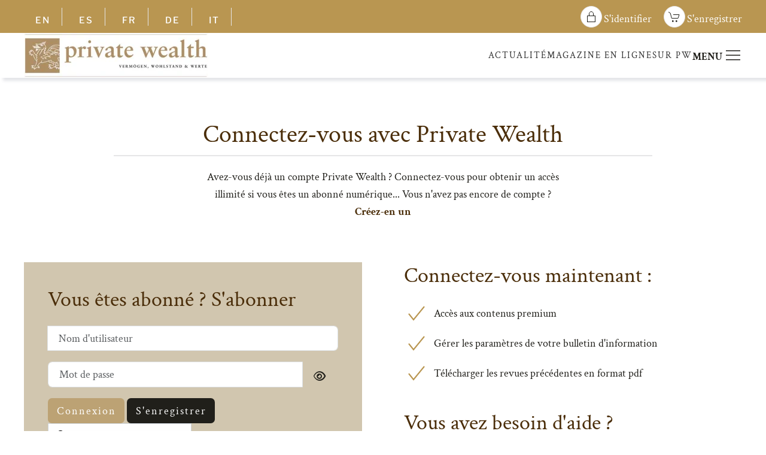

--- FILE ---
content_type: text/html; charset=utf-8
request_url: https://private-wealth.de/fr/s-identifier.html
body_size: 12786
content:
<!DOCTYPE html>
<html lang="fr-fr" dir="ltr">
    <head>
        <meta name="viewport" content="width=device-width, initial-scale=1">
        <link rel="icon" href="/images/favicon-96x96.jpg" sizes="any">
                <link rel="apple-touch-icon" href="/images/favicon-180x180.jpg">
        <meta charset="utf-8">
	<meta name="author" content="Sonia Marin">
	<meta name="generator" content="Joomla! - Open Source Content Management">
	<title>S'identifier - Private Wealth</title>
	<link href="https://private-wealth.de/en/log-in.html" rel="alternate" hreflang="en-GB">
	<link href="https://private-wealth.de/es/acceder.html" rel="alternate" hreflang="es-ES">
	<link href="https://private-wealth.de/fr/s-identifier.html" rel="alternate" hreflang="fr-FR">
	<link href="https://private-wealth.de/de/anmelden.html" rel="alternate" hreflang="de-DE">
	<link href="https://private-wealth.de/it/accedi.html" rel="alternate" hreflang="it-IT">
	<link href="/media/system/css/joomla-fontawesome.min.css?ver=4.4.18" rel="preload" as="style" onload="this.onload=null;this.rel='stylesheet'">
	<link href="/favicon.ico" rel="icon" type="image/vnd.microsoft.icon">
<link href="/media/plg_system_webauthn/css/button.min.css?ca981b" rel="stylesheet">
	<link href="/media/vendor/joomla-custom-elements/css/joomla-alert.min.css?0.2.0" rel="stylesheet">
	<link href="/plugins/system/gdpr/assets/css/cookieconsent.min.css?ca981b" rel="stylesheet">
	<link href="/media/sourcecoast/css/sc_bootstrap5.css" rel="stylesheet">
	<link href="/media/sourcecoast/css/fontawesome/css/font-awesome.min.css" rel="stylesheet">
	<link href="/media/sourcecoast/css/common.css" rel="stylesheet">
	<link href="/media/sourcecoast/themes/sclogin/default.css" rel="stylesheet">
	<link href="/media/mod_languages/css/template.min.css?ca981b" rel="stylesheet">
	<link href="/modules/mod_raxo_allmode_pro/tmpl/raxo-columns/raxo-columns.css" rel="stylesheet">
	<link href="/templates/yootheme/css/theme.25.css?1735586347" rel="stylesheet">
	<link href="/templates/yootheme/css/theme.update.css?4.4.18" rel="stylesheet">
	<style>div.cc-window.cc-floating{max-width:24em}@media(max-width: 639px){div.cc-window.cc-floating:not(.cc-center){max-width: none}}div.cc-window, span.cc-cookie-settings-toggler{font-size:16px}div.cc-revoke{font-size:16px}div.cc-settings-label,span.cc-cookie-settings-toggle{font-size:14px}div.cc-window.cc-banner{padding:1em 1.8em}div.cc-window.cc-floating{padding:2em 1.8em}input.cc-cookie-checkbox+span:before, input.cc-cookie-checkbox+span:after{border-radius:1px}div.cc-center,div.cc-floating,div.cc-checkbox-container,div.gdpr-fancybox-container div.fancybox-content,ul.cc-cookie-category-list li,fieldset.cc-service-list-title legend{border-radius:0px}div.cc-window a.cc-btn,span.cc-cookie-settings-toggle{border-radius:0px}</style>
<script src="/media/vendor/jquery/js/jquery.min.js?3.7.1"></script>
	<script src="/media/legacy/js/jquery-noconflict.min.js?504da4"></script>
	<script type="application/json" class="joomla-script-options new">{"joomla.jtext":{"PLG_SYSTEM_WEBAUTHN_ERR_CANNOT_FIND_USERNAME":"Impossible de trouver le champ nom d'utilisateur dans le module de connexion. Désolé, l'authentification sans mot de passe ne fonctionnera pas sur ce site, à moins que vous n'utilisiez un autre module de connexion.","PLG_SYSTEM_WEBAUTHN_ERR_EMPTY_USERNAME":"Vous devez saisir votre nom d'utilisateur (mais PAS votre mot de passe) avant de cliquer sur le bouton Clé d'accès.","PLG_SYSTEM_WEBAUTHN_ERR_INVALID_USERNAME":"Le nom d'utilisateur spécifié ne correspond pas à un compte utilisateur de ce site ayant activé la connexion sans mot de passe.","ERROR":"Erreur","MESSAGE":"Nous avons bien reçu votre demande et nous vous contacterons dans les plus brefs délais.","NOTICE":"Annonce","WARNING":"Alerte","JCLOSE":"Fermer","JOK":"OK","JOPEN":"Ouvrir"},"system.paths":{"root":"","rootFull":"https://private-wealth.de/","base":"","baseFull":"https://private-wealth.de/"},"csrf.token":"7168327eafc83a2f3d1de7a542abe910"}</script>
	<script src="/media/system/js/core.min.js?2cb912"></script>
	<script src="/media/vendor/webcomponentsjs/js/webcomponents-bundle.min.js?2.8.0" nomodule defer></script>
	<script src="/media/system/js/fields/passwordview.min.js?a335da" defer></script>
	<script src="/plugins/system/gdpr/assets/js/user.js?ca981b" defer></script>
	<script src="/media/system/js/joomla-hidden-mail.min.js?80d9c7" type="module"></script>
	<script src="/media/system/js/messages.min.js?9a4811" type="module"></script>
	<script src="/media/plg_system_webauthn/js/login.min.js?ca981b" defer></script>
	<script src="/plugins/system/gdpr/assets/js/cookieconsent.min.js?ca981b" defer></script>
	<script src="/plugins/system/gdpr/assets/js/init.js?ca981b" defer></script>
	<script src="/templates/yootheme/packages/theme-analytics/app/analytics.min.js?4.4.18" defer></script>
	<script src="/templates/yootheme/vendor/assets/uikit/dist/js/uikit.min.js?4.4.18"></script>
	<script src="/templates/yootheme/vendor/assets/uikit/dist/js/uikit-icons-fuse.min.js?4.4.18"></script>
	<script src="/templates/yootheme/js/theme.js?4.4.18"></script>
	<script>				var COM_GDPR_DELETE_PROFILE = 'Delete profile'; 				var COM_GDPR_EXPORT_CSV_PROFILE = 'Export CSV profile'; 				var COM_GDPR_EXPORT_XLS_PROFILE = 'Export XLS profile'; 				var COM_GDPR_EXPORT_PROFILE_REQUEST = 'Request to export profile data'; 				var COM_GDPR_PRIVACY_POLICY_REQUIRED = 'Required'; 				var COM_GDPR_DELETE_PROFILE_CONFIRMATION = 'Are you sure you want to delete your profile?'; 				var COM_GDPR_PRIVACY_POLICY_ACCEPT = 'I accept'; 				var COM_GDPR_PRIVACY_POLICY_NOACCEPT = 'I don\'t accept'; </script>
	<script>var gdpr_livesite='https://private-wealth.de/';var gdprCurrentOption = 'com_content';var gdprCurrentView = 'article';var gdprCurrentTask = '';var gdprCurrentLayout = '';var gdprCurrentUserId = 0;var gdprDebugMode = 0;var gdprDeleteButton = 1;var gdprExportButton = 1;var gdprPrivacyPolicyCheckbox = 1;var gdprPrivacyPolicyCheckboxLinkText = 'Vous devez accepter notre politique de confidentialité pour pouvoir vous inscrire.';var gdprPrivacyPolicyCheckboxLink = 'politique-de-confidentialite.html';var gdprPrivacyPolicyCheckboxLinkTitle = 'Veuillez accepter notre politique de confidentialité ';var gdprPrivacyPolicyCheckboxOrder = 'right';var gdprRemoveAttributes = 1;var gdprForceSubmitButton = 0;var gdprRemoveSubmitButtonEvents = 0;var gdprPrivacyPolicyContainerTemplate = '<div class=\'control-group\'>{field}</div>';var gdprPrivacyPolicyLabelTemplate = '<div class=\'control-label\' style=\'display:inline-block\'>{label}</div>';var gdprPrivacyPolicyCheckboxTemplate = '<div class=\'controls\' style=\'display:inline-block;margin-left:20px\'>{checkbox}</div>';var gdprPrivacyPolicyControl = 1;var gdprFormSubmissionMethod = 'custom';var gdprFormActionWorkingmode = 'base';var gdprCustomSubmissionMethodSelector = 'input[type=submit],button[type=submit],button[type=button]';var gdprConsentLogsFormfields = 'name,email,subject,message';var gdprConsentRegistryTrackPreviousConsent = 1;var gdprCustomAppendMethod = 1;var gdprCustomAppendMethodSelector = 'input[type=submit],button[type=submit]';var gdprCustomAppendMethodTargetElement = 'parent';var gdprCheckboxControlsClass = 0;var gdprCheckboxControlsClassList = 'required';var gdprPrivacyPolicyCheckboxConsentDate = 0;var gdprUserprofileButtonsWorkingmode = 0;</script>
	<script>var gdprCustomComponentsViewFormCheckboxSelector = 'form#request-magazine,form#2018-09-21,#os_form,#userForm';</script>
	<script>var gdprCustomComponentsViewUserprofileButtonsSelector = '#osm_form';</script>
	<script>var gdprDisallowPrivacyPolicy = 0;var gdprDisallowDeleteProfile = 0;var gdprDisallowExportProfile = 0;</script>
	<script>var gdprCustomFormsTaskCheckbox = ["profile.update"];</script>
	<script type="application/ld+json">{"@context":"https://schema.org","@graph":[{"@type":"Organization","@id":"https://private-wealth.de/#/schema/Organization/base","name":"Private Wealth","url":"https://private-wealth.de/"},{"@type":"WebSite","@id":"https://private-wealth.de/#/schema/WebSite/base","url":"https://private-wealth.de/","name":"Private Wealth","publisher":{"@id":"https://private-wealth.de/#/schema/Organization/base"}},{"@type":"WebPage","@id":"https://private-wealth.de/#/schema/WebPage/base","url":"https://private-wealth.de/fr/s-identifier.html","name":"S'identifier - Private Wealth","isPartOf":{"@id":"https://private-wealth.de/#/schema/WebSite/base"},"about":{"@id":"https://private-wealth.de/#/schema/Organization/base"},"inLanguage":"fr-FR","breadcrumb":{"@id":"https://private-wealth.de/#/schema/BreadcrumbList/476"}},{"@type":"Article","@id":"https://private-wealth.de/#/schema/com_content/article/597","name":"S'identifier","headline":"S'identifier","inLanguage":"fr-FR","author":{"@type":"Person","name":"Sonia Marin"},"dateCreated":"2017-11-02T18:33:21+00:00","isPartOf":{"@id":"https://private-wealth.de/#/schema/WebPage/base"}}]}</script>
	<script>var gdprConfigurationOptions = { complianceType: 'info',
																			  cookieConsentLifetime: 365,
																			  cookieConsentSamesitePolicy: '',
																			  cookieConsentSecure: 0,
																			  disableFirstReload: 0,
																	  		  blockJoomlaSessionCookie: 0,
																			  blockExternalCookiesDomains: 0,
																			  externalAdvancedBlockingModeCustomAttribute: '',
																			  allowedCookies: '',
																			  blockCookieDefine: 0,
																			  autoAcceptOnNextPage: 1,
																			  revokable: 0,
																			  lawByCountry: 1,
																			  checkboxLawByCountry: 0,
																			  blockPrivacyPolicy: 0,
																			  cacheGeolocationCountry: 1,
																			  countryAcceptReloadTimeout: 1000,
																			  usaCCPARegions: null,
																			  countryEnableReload: 1,
																			  customHasLawCountries: [""],
																			  dismissOnScroll: 0,
																			  dismissOnTimeout: 0,
																			  containerSelector: 'body',
																			  hideOnMobileDevices: 0,
																			  autoFloatingOnMobile: 0,
																			  autoFloatingOnMobileThreshold: 1024,
																			  autoRedirectOnDecline: 0,
																			  autoRedirectOnDeclineLink: '',
																			  showReloadMsg: 0,
																			  showReloadMsgText: 'Applying preferences and reloading the page...',
																			  defaultClosedToolbar: 0,
																			  toolbarLayout: 'basic-close',
																			  toolbarTheme: 'edgeless',
																			  toolbarButtonsTheme: 'decline_first',
																			  revocableToolbarTheme: 'basic',
																			  toolbarPosition: 'bottom-left',
																			  toolbarCenterTheme: 'compact',
																			  revokePosition: 'revoke-top',
																			  toolbarPositionmentType: 1,
																			  positionCenterSimpleBackdrop: 0,
																			  positionCenterBlurEffect: 1,
																			  preventPageScrolling: 0,
																			  popupEffect: 'fade',
																			  popupBackground: '#b99651',
																			  popupText: '#ffffff',
																			  popupLink: '#ffffff',
																			  buttonBackground: '#ffffff',
																			  buttonBorder: '#ffffff',
																			  buttonText: '#000000',
																			  highlightOpacity: '100',
																			  highlightBackground: '#333333',
																			  highlightBorder: '#ffffff',
																			  highlightText: '#ffffff',
																			  highlightDismissBackground: '#333333',
																		  	  highlightDismissBorder: '#ffffff',
																		 	  highlightDismissText: '#ffffff',
																			  autocenterRevokableButton: 0,
																			  hideRevokableButton: 0,
																			  hideRevokableButtonOnscroll: 0,
																			  customRevokableButton: 0,
																			  customRevokableButtonAction: 0,
																			  headerText: 'Cookies utilisés sur le site !',
																			  messageText: 'Ce site Web utilise des cookies pour s\'assurer que vous obtenez la meilleure expérience possible sur notre site Web.',
																			  denyMessageEnabled: 0, 
																			  denyMessage: 'Vous avez refusé les cookies pour assurer la meilleure expérience possible sur ce site, vous consentez à l\'utilisation de cookies.',
																			  placeholderBlockedResources: 0, 
																			  placeholderBlockedResourcesAction: '',
																	  		  placeholderBlockedResourcesText: 'You must accept cookies and reload the page to view this content',
																			  placeholderIndividualBlockedResourcesText: 'You must accept cookies from {domain} and reload the page to view this content',
																			  placeholderIndividualBlockedResourcesAction: 0,
																			  placeholderOnpageUnlock: 0,
																			  scriptsOnpageUnlock: 0,
																			  autoDetectYoutubePoster: 0,
																			  autoDetectYoutubePosterApikey: 'AIzaSyAV_WIyYrUkFV1H8OKFYG8wIK8wVH9c82U',
																			  dismissText: 'ok!',
																			  allowText: 'Autoriser les cookies',
																			  denyText: 'Rejeter',
																			  cookiePolicyLinkText: 'Politique sur les cookies',
																			  cookiePolicyLink: 'politique-sur-les-cookies.html',
																			  cookiePolicyRevocableTabText: 'Politique sur les cookies',
																			  privacyPolicyLinkText: 'Vous devez accepter notre politique de confidentialité pour pouvoir vous inscrire.',
																			  privacyPolicyLink: 'politique-de-confidentialite.html',
																			  googleCMPTemplate: 0,
																			  enableGdprBulkConsent: 0,
																			  enableCustomScriptExecGeneric: 0,
																			  customScriptExecGeneric: '',
																			  categoriesCheckboxTemplate: 'cc-checkboxes-light',
																			  toggleCookieSettings: 0,
																			  toggleCookieSettingsLinkedView: 0,
																			  toggleCookieSettingsButtonsArea: 0,
 																			  toggleCookieSettingsLinkedViewSefLink: '/fr/component/gdpr/',
																	  		  toggleCookieSettingsText: '<span class="cc-cookie-settings-toggle">Settings <span class="cc-cookie-settings-toggler">&#x25EE</span></span>',
																			  toggleCookieSettingsButtonBackground: '#333333',
																			  toggleCookieSettingsButtonBorder: '#ffffff',
																			  toggleCookieSettingsButtonText: '#ffffff',
																			  showLinks: 1,
																			  blankLinks: '_blank',
																			  autoOpenPrivacyPolicy: 0,
																			  openAlwaysDeclined: 0,
																			  cookieSettingsLabel: 'Cookie settings:',
															  				  cookieSettingsDesc: 'Choose which kind of cookies you want to disable by clicking on the checkboxes. Click on a category name for more informations about used cookies.',
																			  cookieCategory1Enable: 0,
																			  cookieCategory1Name: 'Necessary',
																			  cookieCategory1Locked: 0,
																			  cookieCategory2Enable: 0,
																			  cookieCategory2Name: 'Preferences',
																			  cookieCategory2Locked: 0,
																			  cookieCategory3Enable: 0,
																			  cookieCategory3Name: 'Statistics',
																			  cookieCategory3Locked: 0,
																			  cookieCategory4Enable: 0,
																			  cookieCategory4Name: 'Marketing',
																			  cookieCategory4Locked: 0,
																			  cookieCategoriesDescriptions: {},
																			  alwaysReloadAfterCategoriesChange: 0,
																			  preserveLockedCategories: 0,
																			  declineButtonBehavior: 'hard',
																			  blockCheckedCategoriesByDefault: 0,
																			  reloadOnfirstDeclineall: 0,
																			  trackExistingCheckboxSelectors: '',
															  		  		  trackExistingCheckboxConsentLogsFormfields: 'name,email,subject,message',
																			  allowallShowbutton: 0,
																			  allowallText: 'Allow all cookies',
																			  allowallButtonBackground: '#ffffff',
																			  allowallButtonBorder: '#ffffff',
																			  allowallButtonText: '#000000',
																			  allowallButtonTimingAjax: 'fast',
																			  includeAcceptButton: 0,
																			  includeDenyButton: 0,
																			  trackConsentDate: 0,
																			  execCustomScriptsOnce: 1,
																			  optoutIndividualResources: 0,
																			  blockIndividualResourcesServerside: 0,
																			  disableSwitchersOptoutCategory: 0,
																			  autoAcceptCategories: 0,
																			  allowallIndividualResources: 1,
																			  blockLocalStorage: 0,
																			  blockSessionStorage: 0,
																			  externalAdvancedBlockingModeTags: 'iframe,script,img,source,link',
																			  enableCustomScriptExecCategory1: 0,
																			  customScriptExecCategory1: '',
																			  enableCustomScriptExecCategory2: 0,
																			  customScriptExecCategory2: '',
																			  enableCustomScriptExecCategory3: 0,
																			  customScriptExecCategory3: '',
																			  enableCustomScriptExecCategory4: 0,
																			  customScriptExecCategory4: '',
																			  enableCustomDeclineScriptExecCategory1: 0,
																			  customScriptDeclineExecCategory1: '',
																			  enableCustomDeclineScriptExecCategory2: 0,
																			  customScriptDeclineExecCategory2: '',
																			  enableCustomDeclineScriptExecCategory3: 0,
																			  customScriptDeclineExecCategory3: '',
																			  enableCustomDeclineScriptExecCategory4: 0,
																			  customScriptDeclineExecCategory4: '',
																			  enableCMPPreferences: 0,																			  
																			  enableCMPStatistics: 0,
																			  enableCMPAds: 0,
																			  debugMode: 0
																		};var gdpr_ajax_livesite='https://private-wealth.de/';var gdpr_enable_log_cookie_consent=1;</script>
	<script>if (typeof jfbcJQuery == "undefined") jfbcJQuery = jQuery;</script>
	<link href="https://private-wealth.de/de/anmelden.html" rel="alternate" hreflang="x-default">
	<link rel="canonical" href="https://private-wealth.de/fr/s-identifier.html" />
	<script>window.yootheme ||= {}; var $theme = yootheme.theme = {"i18n":{"close":{"label":"Close"},"totop":{"label":"Back to top"},"marker":{"label":"Open"},"navbarToggleIcon":{"label":"Open menu"},"paginationPrevious":{"label":"Previous page"},"paginationNext":{"label":"Next page"},"searchIcon":{"toggle":"Open Search","submit":"Submit Search"},"slider":{"next":"Next slide","previous":"Previous slide","slideX":"Slide %s","slideLabel":"%s of %s"},"slideshow":{"next":"Next slide","previous":"Previous slide","slideX":"Slide %s","slideLabel":"%s of %s"},"lightboxPanel":{"next":"Next slide","previous":"Previous slide","slideLabel":"%s of %s","close":"Close"}},"google_analytics":"UA-120447855-1","google_analytics_anonymize":""};</script>

    </head>
    <body class="">

        <div class="uk-hidden-visually uk-notification uk-notification-top-left uk-width-auto">
            <div class="uk-notification-message">
                <a href="#tm-main">Accéder au contenu principal</a>
            </div>
        </div>

        
        
        <div class="tm-page">

                        


<header class="tm-header-mobile uk-hidden@m">


    
        <div class="uk-navbar-container">

            <div class="uk-container uk-container-expand">
                <nav class="uk-navbar" uk-navbar="{&quot;align&quot;:&quot;center&quot;,&quot;container&quot;:&quot;.tm-header-mobile&quot;,&quot;boundary&quot;:&quot;.tm-header-mobile .uk-navbar-container&quot;,&quot;target-y&quot;:&quot;.tm-header-mobile .uk-navbar-container&quot;,&quot;dropbar&quot;:true,&quot;dropbar-anchor&quot;:&quot;.tm-header-mobile .uk-navbar-container&quot;,&quot;dropbar-transparent-mode&quot;:&quot;remove&quot;}">

                    
                                        <div class="uk-navbar-center">

                                                    <a href="https://private-wealth.de/fr/" aria-label="Retour Accueil" class="uk-logo uk-navbar-item">
    <picture>
<source type="image/webp" srcset="/templates/yootheme/cache/fd/latest-logo-pw-fd8fd946.webp 250w, /templates/yootheme/cache/0f/latest-logo-pw-0f9ea43a.webp 500w" sizes="(min-width: 250px) 250px">
<img alt loading="eager" src="/templates/yootheme/cache/a3/latest-logo-pw-a3ba1e83.jpeg" width="250" height="61">
</picture></a>
                        
                        
                    </div>
                    
                                        <div class="uk-navbar-right">

                        
                        <a uk-toggle href="#tm-dialog-mobile" class="uk-navbar-toggle">

        
        <div uk-navbar-toggle-icon></div>

        
    </a>

                    </div>
                    
                </nav>
            </div>

        </div>

    



        <div id="tm-dialog-mobile" uk-offcanvas="container: true; overlay: true" mode="reveal" flip>
        <div class="uk-offcanvas-bar uk-flex uk-flex-column">

                        <button class="uk-offcanvas-close uk-close-large" type="button" uk-close uk-toggle="cls: uk-close-large; mode: media; media: @s"></button>
            
                        <div class="uk-margin-auto-bottom">
                
<div class="uk-grid uk-child-width-1-1" uk-grid>    <div>
<div class="uk-panel lang-switch" id="module-435">

    
    
<div class="uk-panel mod-languages">

    
    
        <ul class="uk-subnav">
                                            <li >
                    <a style="display: flex !important;" href="/en/log-in.html">
                                                    EN                                            </a>
                </li>
                                                            <li >
                    <a style="display: flex !important;" href="/es/acceder.html">
                                                    ES                                            </a>
                </li>
                                                            <li class="uk-active">
                    <a style="display: flex !important;" href="https://private-wealth.de/fr/s-identifier.html">
                                                    FR                                            </a>
                </li>
                                                            <li >
                    <a style="display: flex !important;" href="/de/anmelden.html">
                                                    DE                                            </a>
                </li>
                                                            <li >
                    <a style="display: flex !important;" href="/it/accedi.html">
                                                    IT                                            </a>
                </li>
                                    </ul>

    
    
</div>

</div>
</div>    <div>
<div class="uk-panel" id="module-615">

    
    
<div class="uk-margin-remove-last-child custom" ><p></p><!-- START: ConditionalContent -->
<ul class="uk-list">
<li style="margin-top: 5px;"><span uk-icon="sign-in"></span>&nbsp;&nbsp;<a href="/fr/s-identifier.html" style="font-size: 100%; vertical-align: middle;">S'identifier</a></li>
<li style="margin-top: 5px;"><span uk-icon="cart"></span>&nbsp;&nbsp;<a href="/fr/s-enregistrer.html" style="font-size: 100%; vertical-align: middle;">S'enregistrer</a></li>
</ul>
<!-- END: ConditionalContent --><p> </p><!-- START: ConditionalContent --><!-- END: ConditionalContent --><p></p>
<h4 class="el-title uk-heading-divider uk-text-primary">Actualité</h4>
<ul class="uk-list">
<li style="margin-top: 5px;"><span uk-icon="bookmark"></span>&nbsp;&nbsp;<a href="/fr/actualite/nouvelles-de-la-redaction.html" style="font-size: 100%; vertical-align: middle;">Nouvelles de la rédaction</a></li>
<li style="margin-top: 5px;"><span uk-icon="bookmark"></span>&nbsp;&nbsp;<a href="/fr/actualite/nouvelles-du-ronde-de-lerbach.html" style="font-size: 100%; vertical-align: middle;">Nouvelles du Ronde de Lerbach</a></li>
<li style="margin-top: 5px;"><span uk-icon="bookmark"></span>&nbsp;&nbsp;<a href="/fr/actualite/precieux-a-partir-du-reseau.html" style="font-size: 100%; vertical-align: middle;">Précieux à partir du réseau</a></li>
</ul>
<h4 class="el-title uk-heading-divider uk-text-primary">Magazine en ligne</h4>
<ul class="uk-list">
<li style="margin-top: 5px;"><span uk-icon="bookmark"></span>&nbsp;&nbsp;<a href="/fr/magazine-en-ligne/editoriaux.html" style="font-size: 100%; vertical-align: middle;">Éditoriaux</a></li>
<li style="margin-top: 5px;"><span uk-icon="bookmark"></span>&nbsp;&nbsp;<a href="/fr/magazine-en-ligne/opinionleader.html" style="font-size: 100%; vertical-align: middle;">Opinionleader</a></li>
<li style="margin-top: 5px;"><span uk-icon="bookmark"></span>&nbsp;&nbsp;<a href="/fr/magazine-en-ligne/comment-le-gagner.html" style="font-size: 100%; vertical-align: middle;">Comment le gagner</a></li>
<li style="margin-top: 5px;"><span uk-icon="bookmark"></span>&nbsp;&nbsp;<a href="/fr/magazine-en-ligne/comment-l-investir.html" style="font-size: 100%; vertical-align: middle;">Comment l'investir</a></li>
<li style="margin-top: 5px;"><span uk-icon="bookmark"></span>&nbsp;&nbsp;<a href="/fr/magazine-en-ligne/comment-le-vivre.html" style="font-size: 100%; vertical-align: middle;">Comment le vivre</a></li>
<li style="margin-top: 5px;"><span uk-icon="bookmark"></span>&nbsp;&nbsp;<a href="/fr/magazine-en-ligne/une-lettre-de.html" style="font-size: 100%; vertical-align: middle;">Une lettre de</a></li>
<li style="margin-top: 5px;"><span uk-icon="bookmark"></span>&nbsp;&nbsp;<a href="/fr/magazine-en-ligne/legendes.html" style="font-size: 100%; vertical-align: middle;">Légendes</a></li>
</ul>
<hr />
<p><span uk-icon="history"></span>&nbsp;&nbsp;<a href="/fr/fr-archive.html" style="font-size: 100%; vertical-align: middle;">Archive</a></p>
<hr />
<h4 class="el-title uk-heading-divider uk-text-primary">Private Wealth</h4>
<ul class="uk-list">
<li style="margin-top: 5px;"><span uk-icon="microphone"></span>&nbsp;&nbsp;<a href="/fr/private-wealth/le-magazine.html" style="font-size: 100%; vertical-align: middle;">Le magazine</a></li>
<li style="margin-top: 5px;"><span uk-icon="info"></span>&nbsp;&nbsp;<a href="/fr/private-wealth/mentions-legales.html" style="font-size: 100%; vertical-align: middle;">Mentions légales</a></li>
<li style="margin-top: 5px;"><span uk-icon="list"></span>&nbsp;&nbsp;<a href="/fr/component/jmap/?view=sitemap&amp;Itemid=663" style="font-size: 100%; vertical-align: middle;">Sitemap</a></li>
<li style="margin-top: 5px;"><span uk-icon="cog"></span>&nbsp;&nbsp;<a href="/fr/politique-de-confidentialite.html" style="font-size: 100%; vertical-align: middle;">Politique de confidentialité</a></li>
<li style="margin-top: 5px;"><span uk-icon="cog"></span>&nbsp;&nbsp;<a href="/fr/politique-sur-les-cookies.html" style="font-size: 100%; vertical-align: middle;">Politique sur les cookies</a></li>
</ul>
<hr />
<p><a href="https://www.linkedin.com/company/privatewealthde/" class="uk-icon-button uk-margin-small-right" uk-icon="linkedin"></a> <a href="https://www.facebook.com/privatewealthde" class="uk-icon-button uk-margin-small-right" uk-icon="facebook"></a> <a href="https://twitter.com/privatewealthde" class="uk-icon-button" uk-icon="twitter"></a></p></div>

</div>
</div></div>
            </div>
            
            
        </div>
    </div>
    
    
    

</header>


<div class="tm-toolbar tm-toolbar-default uk-visible@m">
    <div class="uk-container uk-flex uk-flex-middle uk-container-xlarge">

                <div>
            <div class="uk-grid-medium uk-child-width-auto uk-flex-middle" uk-grid="margin: uk-margin-small-top">

                                <div>
<div class="uk-panel lang-switch" id="module-467">

    
    
<div class="uk-panel mod-languages">

    
    
        <ul class="uk-subnav">
                                            <li >
                    <a style="display: flex !important;" href="/en/log-in.html">
                                                    EN                                            </a>
                </li>
                                                            <li >
                    <a style="display: flex !important;" href="/es/acceder.html">
                                                    ES                                            </a>
                </li>
                                                            <li class="uk-active">
                    <a style="display: flex !important;" href="https://private-wealth.de/fr/s-identifier.html">
                                                    FR                                            </a>
                </li>
                                                            <li >
                    <a style="display: flex !important;" href="/de/anmelden.html">
                                                    DE                                            </a>
                </li>
                                                            <li >
                    <a style="display: flex !important;" href="/it/accedi.html">
                                                    IT                                            </a>
                </li>
                                    </ul>

    
    
</div>

</div>
</div>
                
                
            </div>
        </div>
        
                <div class="uk-margin-auto-left">
            <div class="uk-grid-medium uk-child-width-auto uk-flex-middle" uk-grid="margin: uk-margin-small-top">
                <div>
<div class="uk-panel" id="module-577">

    
    
<div class="uk-margin-remove-last-child custom" ><!-- START: ConditionalContent --> <p><a class="uk-icon-button" href="/fr/s-identifier.html" uk-icon="lock"></a> <a style="font-size: 120%; vertical-align: bottom; margin-right: 20px; color: #ffffff;" href="/fr/s-identifier.html">S'identifier</a><a class="uk-icon-button" href="/fr/s-enregistrer.html" uk-icon="cart"></a> <a style="font-size: 120%; vertical-align: bottom; color: #ffffff;" href="/fr/s-enregistrer.html">S'enregistrer</a> </p><!-- END: ConditionalContent --> <!-- START: ConditionalContent --><!-- END: ConditionalContent --></div>

</div>
</div>
            </div>
        </div>
        
    </div>
</div>

<header class="tm-header uk-visible@m">



    
        <div class="uk-navbar-container">

            <div class="uk-container uk-container-xlarge">
                <nav class="uk-navbar" uk-navbar="{&quot;align&quot;:&quot;center&quot;,&quot;container&quot;:&quot;.tm-header&quot;,&quot;boundary&quot;:&quot;.tm-header .uk-navbar-container&quot;,&quot;target-y&quot;:&quot;.tm-header .uk-navbar-container&quot;,&quot;dropbar&quot;:true,&quot;dropbar-anchor&quot;:&quot;.tm-header .uk-navbar-container&quot;,&quot;dropbar-transparent-mode&quot;:&quot;remove&quot;}">

                                        <div class="uk-navbar-left">

                                                    <a href="https://private-wealth.de/fr/" aria-label="Retour Accueil" class="uk-logo uk-navbar-item">
    <picture>
<source type="image/webp" srcset="/templates/yootheme/cache/a5/latest-logo-pw-a5ff1699.webp 308w, /templates/yootheme/cache/94/latest-logo-pw-9476f08b.webp 570w, /templates/yootheme/cache/13/latest-logo-pw-13d03bc8.webp 571w" sizes="(min-width: 308px) 308px">
<img alt loading="eager" src="/templates/yootheme/cache/ed/latest-logo-pw-ed473a76.jpeg" width="308" height="75">
</picture></a>
                        
                        
                        
                    </div>
                    
                    
                                        <div class="uk-navbar-right">

                                                    
<ul class="uk-navbar-nav" id="module-680">
    
	<li class="item-1599 uk-parent"><a href="/fr/actualite.html">Actualité</a>
	<div class="uk-drop uk-navbar-dropdown" style="width: 1000px;"><div class="uk-grid tm-grid-expand uk-grid-margin" uk-grid>
<div class="uk-width-1-3@m">
    
        
            
            
            
                
                    
<div>
    
    
        
        <ul class="uk-margin-remove-bottom uk-nav uk-nav-default">                                <li class="el-item ">
<a class="el-content uk-disabled">
    
        
                    ACTUALITÉ        
    
</a></li>
                            </ul>
        
    
    
</div>
<div>
    
    
        
        <ul class="uk-margin-remove-bottom uk-nav uk-nav-default">                                <li class="el-item ">
<a class="el-link" href="/fr/actualite/nouvelles-de-la-redaction.html">
    
        
                    Nouvelles de la rédaction        
    
</a></li>
                            </ul>
        
    
    
</div>
<div>
    
    
        
        <ul class="uk-margin-remove-bottom uk-nav uk-nav-default">                                <li class="el-item ">
<a class="el-link" href="/fr/actualite/nouvelles-du-ronde-de-lerbach.html">
    
        
                    Nouvelles du Ronde de Lerbach        
    
</a></li>
                            </ul>
        
    
    
</div>
<div>
    
    
        
        <ul class="uk-margin-remove-bottom uk-nav uk-nav-default">                                <li class="el-item ">
<a class="el-link" href="/fr/actualite/precieux-a-partir-du-reseau.html">
    
        
                    Précieux à partir du réseau        
    
</a></li>
                            </ul>
        
    
    
</div>
<div class="uk-panel">
    
    
<div class="uk-margin-remove-last-child custom" ><p style="margin-top: 15px;"><a href="/fr/s-enregistrer.html"><img src="/images/custom-images/subscribe-menu-FR.png" alt="subscribe menu 1" width="301" height="201" /></a></p></div>

</div>
                
            
        
    
</div>
<div class="uk-width-2-3@m">
    
        
            
            
            
                
                    
<div class="uk-panel">
    
    
<div id="raxo-module-id595" class="raxo-allmode-pro raxo-columns">




<div class="raxo-container">

	

		<div class="raxo-normal">

				<article class="raxo-item-nor raxo-category-id69"><div class="raxo-wrap">

						<h4 class="raxo-title"><a href="/fr/actualite-category/nouvelles-de-la-redaction-category/3288-guerres-crises-et-signaux-positifs-pour-lindicateur-boursier.html">Guerres, crises et signaux&hellip;</a>

				
			</h4>
			
						<div class="raxo-info">

				
								<span class="raxo-category"><a href="/fr/actualite-category/nouvelles-de-la-redaction-category.html">Nouvelles de la rédaction</a></span>
				
				
				
				
			</div>
			
						<div class="raxo-content">

								<div class="raxo-image"><a href="/fr/actualite-category/nouvelles-de-la-redaction-category/3288-guerres-crises-et-signaux-positifs-pour-lindicateur-boursier.html"><img src="/images/thumbnails/raxo/ramp/tb-w300-h200-crop-int-aa14aaf60920d81bbe5ec2c77a1bfee0.jpg" width="300" height="200" alt="2506 Chart Konjunktururh" title="Guerres, crises et signaux positifs pour l'indicateur boursier." /></a></div>
				
								<div class="raxo-text">
					L'industrie allemande a digéré le choc douanier.&hellip;
					
				</div>
				
			</div>
			

		</div></article>
				<article class="raxo-item-nor raxo-category-id69"><div class="raxo-wrap">

						<h4 class="raxo-title"><a href="/fr/actualite-category/nouvelles-de-la-redaction-category/3281-trop-cest-trop.html">Trop, c'est trop.</a>

				
			</h4>
			
						<div class="raxo-info">

				
								<span class="raxo-category"><a href="/fr/actualite-category/nouvelles-de-la-redaction-category.html">Nouvelles de la rédaction</a></span>
				
				
				
				
			</div>
			
						<div class="raxo-content">

								<div class="raxo-image"><a href="/fr/actualite-category/nouvelles-de-la-redaction-category/3281-trop-cest-trop.html"><img src="/images/thumbnails/raxo/ramp/tb-w300-h200-crop-int-5ab48ebeee6d0eac2c83ef671b8bd90d.jpg" width="300" height="200" alt="Default Image" title="Trop, c'est trop." /></a></div>
				
								<div class="raxo-text">
					Lundi, le sismographe du marché des capitaux&hellip;
					
				</div>
				
			</div>
			

		</div></article>
		
		<!-- Fix flexbox alignment for max 6 columns -->
		<article></article><article></article><article></article><article></article><article></article>

	</div>
	
</div>


</div>
</div>
                
            
        
    
</div></div></div></li>
	<li class="item-1606 uk-parent"><a href="/fr/magazine-en-ligne.html">magazine en ligne</a>
	<div class="uk-drop uk-navbar-dropdown" style="width: 1000px;"><div class="uk-grid tm-grid-expand uk-grid-margin" uk-grid>
<div class="uk-width-1-3@m">
    
        
            
            
            
                
                    
<div>
    
    
        
        <ul class="uk-margin-remove-bottom uk-nav uk-nav-default">                                <li class="el-item ">
<a class="el-content uk-disabled">
    
        
                    MAGAZINE EN LIGNE        
    
</a></li>
                            </ul>
        
    
    
</div>
<div>
    
    
        
        <ul class="uk-margin-remove-bottom uk-nav uk-nav-default">                                <li class="el-item ">
<a class="el-link" href="/fr/magazine-en-ligne/editoriaux.html">
    
        
                    Éditoriaux        
    
</a></li>
                            </ul>
        
    
    
</div>
<div>
    
    
        
        <ul class="uk-margin-remove-bottom uk-nav uk-nav-default">                                <li class="el-item ">
<a class="el-link" href="/fr/magazine-en-ligne/opinionleader.html">
    
        
                    opinionleader        
    
</a></li>
                            </ul>
        
    
    
</div>
<div>
    
    
        
        <ul class="uk-margin-remove-bottom uk-nav uk-nav-default">                                <li class="el-item ">
<a class="el-link" href="/fr/magazine-en-ligne/comment-le-gagner.html">
    
        
                    Comment le gagner        
    
</a></li>
                            </ul>
        
    
    
</div>
<div>
    
    
        
        <ul class="uk-margin-remove-bottom uk-nav uk-nav-default">                                <li class="el-item ">
<a class="el-link" href="/fr/magazine-en-ligne/comment-l-investir.html">
    
        
                    Comment l'investir        
    
</a></li>
                            </ul>
        
    
    
</div>
<div>
    
    
        
        <ul class="uk-margin-remove-bottom uk-nav uk-nav-default">                                <li class="el-item ">
<a class="el-link" href="/fr/magazine-en-ligne/comment-le-vivre.html">
    
        
                    Comment le vivre        
    
</a></li>
                            </ul>
        
    
    
</div>
<div>
    
    
        
        <ul class="uk-margin-remove-bottom uk-nav uk-nav-default">                                <li class="el-item ">
<a class="el-link" href="/fr/magazine-en-ligne/une-lettre-de.html">
    
        
                    Une lettre de        
    
</a></li>
                            </ul>
        
    
    
</div>
<div>
    
    
        
        <ul class="uk-margin-remove-bottom uk-nav uk-nav-default">                                <li class="el-item ">
<a class="el-link" href="/fr/magazine-en-ligne/legendes.html">
    
        
                    Légendes        
    
</a></li>
                            </ul>
        
    
    
</div>
                
            
        
    
</div>
<div class="uk-width-2-3@m">
    
        
            
            
            
                
                    
<div class="uk-panel">
    
    
<div id="raxo-module-id596" class="raxo-allmode-pro raxo-columns">




<div class="raxo-container">

	

		<div class="raxo-normal">

				<article class="raxo-item-nor raxo-category-id64"><div class="raxo-wrap">

						<h4 class="raxo-title"><a href="/fr/magazine-en-ligne-category/comment-l-investir-category/2794-tendances-monetaires-2022-ca-va-chauffer.html">Tendances monétaires 2022 - ça va&hellip;</a>

				
			</h4>
			
						<div class="raxo-info">

				
								<span class="raxo-category"><a href="/fr/magazine-en-ligne-category/comment-l-investir-category.html">Comment l'investir</a></span>
				
				
				
				
			</div>
			
						<div class="raxo-content">

								<div class="raxo-image"><a href="/fr/magazine-en-ligne-category/comment-l-investir-category/2794-tendances-monetaires-2022-ca-va-chauffer.html"><img src="/images/thumbnails/raxo/ramp/tb-w300-h200-crop-int-6039539bc1b252e13cb34c17279c52b8.jpg" width="300" height="200" alt="leru 462 011021" title="Tendances monétaires 2022 - ça va chauffer." /></a></div>
				
								<div class="raxo-text">
					La table ronde de Lerbach. Une fois par an, des&hellip;
					
				</div>
				
			</div>
			

		</div></article>
				<article class="raxo-item-nor raxo-category-id64"><div class="raxo-wrap">

						<h4 class="raxo-title"><a href="/fr/magazine-en-ligne-category/comment-l-investir-category/2766-des-investissements-de-credit-lucratifs.html">Des investissements de crédit&hellip;</a>

				
			</h4>
			
						<div class="raxo-info">

				
								<span class="raxo-category"><a href="/fr/magazine-en-ligne-category/comment-l-investir-category.html">Comment l'investir</a></span>
				
				
				
				
			</div>
			
						<div class="raxo-content">

								<div class="raxo-image"><a href="/fr/magazine-en-ligne-category/comment-l-investir-category/2766-des-investissements-de-credit-lucratifs.html"><img src="/images/thumbnails/raxo/ramp/tb-w300-h200-crop-int-f151c0a61a49c9d7ad093713fcc5393d.jpg" width="300" height="200" alt="Adv Schroders shutterstock 1746189605" title="Des investissements de crédit lucratifs." /></a></div>
				
								<div class="raxo-text">
					Prêts immobiliers privés. Les banques se retirent&hellip;
					
				</div>
				
			</div>
			

		</div></article>
		
		<!-- Fix flexbox alignment for max 6 columns -->
		<article></article><article></article><article></article><article></article><article></article>

	</div>
	
</div>


</div>
</div>
                
            
        
    
</div></div></div></li>
	<li class="item-1617 uk-parent"><a role="button">SUR PW</a>
	<div class="uk-drop uk-navbar-dropdown" mode="hover" pos="bottom-center" style="width: 600px;"><div class="uk-grid tm-grid-expand uk-grid-margin" uk-grid>
<div class="uk-width-1-2@m">
    
        
            
            
            
                
                    
<div>
    
    
        
        <ul class="uk-margin-remove-bottom uk-nav uk-nav-default">                                <li class="el-item ">
<a class="el-content uk-disabled">
    
        
                    SUR PRIVATE WEALTH        
    
</a></li>
                            </ul>
        
    
    
</div>
<div>
    
    
        
        <ul class="uk-margin-remove-bottom uk-nav uk-nav-default">                                <li class="el-item ">
<a class="el-link" href="/fr/private-wealth/le-magazine.html">
    
        
                    Le Magazine        
    
</a></li>
                            </ul>
        
    
    
</div>
<div>
    
    
        
        <ul class="uk-margin-remove-bottom uk-nav uk-nav-default">                                <li class="el-item ">
<a class="el-link" href="/fr/private-wealth/mentions-legales.html">
    
        
                    Mentions légales        
    
</a></li>
                            </ul>
        
    
    
</div>
                
            
        
    
</div>
<div class="uk-width-1-2@m">
    
        
            
            
            
                
                    
<div class="uk-panel">
    
    
<div class="uk-margin-remove-last-child custom" ><div style="text-align: center;">
<p><a href="/fr/private-wealth/le-magazine.html"><img src="/images/custom-images/block-magazine-FR.png" alt="Das magazin" width="225" height="341" /></a></p>
</div></div>

</div>
                
            
        
    
</div></div></div></li></ul>

<div class="uk-navbar-item uk-visible@m" id="module-573">

    
    
<div class="uk-margin-remove-last-child custom" ><p style="margin: 0 0 0 0;"><span style="cursor: pointer;" uk-toggle="target: #offcanvas-push"> <span style="vertical-align: bottom; font-size: 110%; font-weight: bold;">MENU</span> <span uk-icon="icon: menu; ratio: 1.5"></span></span></p>
<div id="offcanvas-push" uk-offcanvas="mode: push; overlay: true">
<div class="uk-offcanvas-bar"><button type="button" class="uk-offcanvas-close" uk-close></button>
<p><div class="moduletable lang-switch">
        
<div class="uk-panel mod-languages">

    
    
        <ul class="uk-subnav">
                                            <li >
                    <a style="display: flex !important;" href="/en/log-in.html">
                                                    EN                                            </a>
                </li>
                                                            <li >
                    <a style="display: flex !important;" href="/es/acceder.html">
                                                    ES                                            </a>
                </li>
                                                            <li class="uk-active">
                    <a style="display: flex !important;" href="https://private-wealth.de/fr/s-identifier.html">
                                                    FR                                            </a>
                </li>
                                                            <li >
                    <a style="display: flex !important;" href="/de/anmelden.html">
                                                    DE                                            </a>
                </li>
                                                            <li >
                    <a style="display: flex !important;" href="/it/accedi.html">
                                                    IT                                            </a>
                </li>
                                    </ul>

    
    
</div>
</div>
</p>
<!-- START: ConditionalContent -->
<ul class="uk-list">
<li style="margin-top: 5px;"><span uk-icon="sign-in"></span>&nbsp;&nbsp;<a href="/fr/s-identifier.html" style="font-size: 120%; vertical-align: middle;">S'identifier</a></li>
<li style="margin-top: 5px;"><span uk-icon="cart"></span>&nbsp;&nbsp;<a href="/fr/s-enregistrer.html" style="font-size: 120%; vertical-align: middle;">S'enregistrer</a></li>
</ul>
<!-- END: ConditionalContent --> <!-- START: ConditionalContent --><!-- END: ConditionalContent -->
<h4 class="el-title uk-heading-divider uk-text-primary">Actualité</h4>
<ul class="uk-list">
<li style="margin-top: 5px;"><span uk-icon="bookmark"></span>&nbsp;&nbsp;<a href="/fr/actualite/nouvelles-de-la-redaction.html" style="font-size: 120%; vertical-align: middle;">Nouvelles de la rédaction</a></li>
<li style="margin-top: 5px;"><span uk-icon="bookmark"></span>&nbsp;&nbsp;<a href="/fr/actualite/nouvelles-du-ronde-de-lerbach.html" style="font-size: 120%; vertical-align: middle;">Nouvelles du Ronde de Lerbach</a></li>
<li style="margin-top: 5px;"><span uk-icon="bookmark"></span>&nbsp;&nbsp;<a href="/fr/actualite/precieux-a-partir-du-reseau.html" style="font-size: 120%; vertical-align: middle;">Précieux à partir du réseau</a></li>
</ul>
<h4 class="el-title uk-heading-divider uk-text-primary">Magazine en ligne</h4>
<ul class="uk-list">
<li style="margin-top: 5px;"><span uk-icon="bookmark"></span>&nbsp;&nbsp;<a href="/fr/magazine-en-ligne/editoriaux.html" style="font-size: 120%; vertical-align: middle;">Éditoriaux</a></li>
<li style="margin-top: 5px;"><span uk-icon="bookmark"></span>&nbsp;&nbsp;<a href="/fr/magazine-en-ligne/opinionleader.html" style="font-size: 120%; vertical-align: middle;">Opinionleader</a></li>
<li style="margin-top: 5px;"><span uk-icon="bookmark"></span>&nbsp;&nbsp;<a href="/fr/magazine-en-ligne/comment-le-gagner.html" style="font-size: 120%; vertical-align: middle;">Comment le gagner</a></li>
<li style="margin-top: 5px;"><span uk-icon="bookmark"></span>&nbsp;&nbsp;<a href="/fr/magazine-en-ligne/comment-l-investir.html" style="font-size: 120%; vertical-align: middle;">Comment l'investir</a></li>
<li style="margin-top: 5px;"><span uk-icon="bookmark"></span>&nbsp;&nbsp;<a href="/fr/magazine-en-ligne/comment-le-vivre.html" style="font-size: 120%; vertical-align: middle;">Comment le vivre</a></li>
<li style="margin-top: 5px;"><span uk-icon="bookmark"></span>&nbsp;&nbsp;<a href="/fr/magazine-en-ligne/une-lettre-de.html" style="font-size: 120%; vertical-align: middle;">Une lettre de</a></li>
</ul>
<hr /><span uk-icon="history"></span>&nbsp;&nbsp;<a href="/fr/fr-archive.html" style="font-size: 120%; vertical-align: middle;">Archive</a><hr />
<h4 class="el-title uk-heading-divider uk-text-primary">Private Wealth</h4>
<ul class="uk-list">
<li style="margin-top: 5px;"><span uk-icon="microphone"></span>&nbsp;&nbsp;<a href="/fr/private-wealth/le-magazine.html" style="font-size: 120%; vertical-align: middle;">Le magazine</a></li>
<li style="margin-top: 5px;"><span uk-icon="info"></span>&nbsp;&nbsp;<a href="/fr/private-wealth/mentions-legales.html" style="font-size: 120%; vertical-align: middle;">Mentions légales</a></li>
<li style="margin-top: 5px;"><span uk-icon="list"></span>&nbsp;&nbsp;<a href="/fr/component/jmap/?view=sitemap&amp;Itemid=663" style="font-size: 120%; vertical-align: middle;">Sitemap</a></li>
<li style="margin-top: 5px;"><span uk-icon="cog"></span>&nbsp;&nbsp;<a href="/fr/politique-de-confidentialite.html" style="font-size: 120%; vertical-align: middle;">Politique de confidentialité</a></li>
<li style="margin-top: 5px;"><span uk-icon="cog"></span>&nbsp;&nbsp;<a href="/fr/politique-sur-les-cookies.html" style="font-size: 120%; vertical-align: middle;">Politique sur les cookies</a></li>
</ul>
<hr /><a href="https://www.linkedin.com/company/privatewealthde/" class="uk-icon-button uk-margin-small-right" uk-icon="linkedin"></a> <a href="https://www.facebook.com/privatewealthde" class="uk-icon-button uk-margin-small-right" uk-icon="facebook"></a> <a href="https://twitter.com/privatewealthde" class="uk-icon-button" uk-icon="twitter"></a></div>
</div></div>

</div>

                        
                                                    
                        
                    </div>
                    
                </nav>
            </div>

        </div>

    







</header>

            
            

            <main id="tm-main" >

                
                <div id="system-message-container" aria-live="polite"></div>

                <!-- Builder #page -->
<div class="uk-section-default uk-section">
    
        
        
        
            
                                <div class="uk-container uk-container-small">                
                    <div class="uk-grid tm-grid-expand uk-child-width-1-1 uk-grid-margin">
<div class="uk-width-1-1@m">
    
        
            
            
            
                
                    
<h1 class="uk-h1 uk-heading-divider uk-text-center">        Connectez-vous avec Private Wealth    </h1><div class="uk-panel uk-margin uk-width-xlarge uk-margin-auto uk-text-center"><p>Avez-vous déjà un compte Private Wealth ? Connectez-vous pour obtenir un accès illimité si vous êtes un abonné numérique... Vous n'avez pas encore de compte ? <strong><a href="/fr/s-enregistrer.html">Créez-en un</a></strong></p></div>
                
            
        
    
</div></div>
                                </div>                
            
        
    
</div>
<div class="uk-section-default uk-section uk-section-large uk-padding-remove-top">
    
        
        
        
            
                                <div class="uk-container">                
                    <div class="uk-grid tm-grid-expand uk-grid-margin" uk-grid>
<div class="uk-grid-item-match uk-width-1-2@m">
        <div class="uk-tile-muted uk-tile  uk-tile-small">    
        
            
            
            
                
                    
<h2 class="uk-h2">        Vous êtes abonné ? S'abonner    </h2>
<div class="uk-panel">
    
    <div class="sclogin sourcecoast ns-bs5" id="sclogin-646">
    
    <div class="row">
        
    <div class="sclogin-joomla-login vertical col-md-12">
                <form action="https://private-wealth.de/fr/s-identifier.html" method="post" id="sclogin-form646">
            <div class="mod-sclogin__userdata userdata">
                <div class="mod-sclogin__username mb-3">
                    <div class="input-group">
                        <label for="sclogin-username-646" class="visually-hidden">Nom d'utilisateur</label>
                        <input id="sclogin-username-646"
                               type="text"
                               name="username"
                               class="form-control sclogin-username"
                               autocomplete="username"
                               placeholder="Nom d'utilisateur"
                               aria-label="Nom d'utilisateur"
                               tabindex="0"                         >
                                                <!-- only add spans if they have buttons present -->
                                            </div>
                </div>
                <div class="mod-sclogin__password mb-3">
                    <div class="input-group">
                        <input id="sclogin-passwd-646"
                               type="password"
                               name="password"
                               autocomplete="current-password"
                               class="form-control sclogin-passwd"
                               placeholder="Mot de passe"
                               aria-label="Mot de passe"
                        >
                        <!-- only add spans if they have buttons present -->
                                                    <span class="input-group-text btn ">
                            <label for="sclogin-passwd-646" class="visually-hidden">Mot de passe</label><a type="button" class="showpasswd input-password-toggle" aria-label="Afficher le mot de passe"><span class="icon-fw fa fa-eye" aria-hidden="true"></span><span class="visually-hidden">Afficher le mot de passe</span></a>                        </span>
                                            </div>
                </div>
                <div class="mb-3 form-sclogin-submitcreate " id="form-sclogin-submitcreate-646">
                    <button type="submit" name="Submit" class="btn uk-button-primary" aria-label="Connexion">Connexion</button>
                                            <a class="btn validate uk-button-secondary" href="/fr/s-enregistrer.html" aria-label="S'enregistrer">S'enregistrer</a>
                                                                <button type="button"
                                class="sclogin-passkey-button plg_system_webauthn_login_button btn-secondary"
                                                data-webauthn-form="sclogin-form646"
                                                                    title="Connexion avec clé d'accès"
                        >
                                                <svg aria-hidden="true" id="Passkey" xmlns="http://www.w3.org/2000/svg" viewBox="0 0 24 24"><g id="icon-passkey"><circle id="icon-passkey-head" cx="10.5" cy="6" r="4.5"/><path id="icon-passkey-key" d="M22.5,10.5a3.5,3.5,0,1,0-5,3.15V19L19,20.5,21.5,18,20,16.5,21.5,15l-1.24-1.24A3.5,3.5,0,0,0,22.5,10.5Zm-3.5,0a1,1,0,1,1,1-1A1,1,0,0,1,19,10.5Z"/><path id="icon-passkey-body" d="M14.44,12.52A6,6,0,0,0,12,12H9a6,6,0,0,0-6,6v2H16V14.49A5.16,5.16,0,0,1,14.44,12.52Z"/></g></svg>
                                            Connexion avec clé d'accès                        </button>
                                    </div>
                
                <input type="hidden" name="option" value="com_users"/><input type="hidden" name="task" value="user.login"/><input type="hidden" name="return" value="aHR0cHM6Ly9wcml2YXRlLXdlYWx0aC5kZS9mci9zLWlkZW50aWZpZXIuaHRtbA=="/><input type="hidden" name="mod_id" value="646"/><input type="hidden" name="7168327eafc83a2f3d1de7a542abe910" value="1">            </div>
        </form>
    </div>
        </div>

        <div class="clearfix"></div>
</div>


</div>
                
            
        
        </div>    
</div>
<div class="uk-width-1-2@m">
    
        
            
            
            
                
                    
<h2 class="uk-h2">        Connectez-vous maintenant :    </h2>
<ul class="uk-list">
    
    
                <li class="el-item">            
    
        <div class="uk-grid-small uk-child-width-expand uk-flex-nowrap uk-flex-middle" uk-grid>            <div class="uk-width-auto"><span class="el-image uk-text-primary" uk-icon="icon: check; width: 40; height: 40;"></span></div>            <div>
                <div class="el-content uk-panel">Accès aux contenus premium</div>            </div>
        </div>
    
        </li>                <li class="el-item">            
    
        <div class="uk-grid-small uk-child-width-expand uk-flex-nowrap uk-flex-middle" uk-grid>            <div class="uk-width-auto"><span class="el-image uk-text-primary" uk-icon="icon: check; width: 40; height: 40;"></span></div>            <div>
                <div class="el-content uk-panel">Gérer les paramètres de votre bulletin d'information</div>            </div>
        </div>
    
        </li>                <li class="el-item">            
    
        <div class="uk-grid-small uk-child-width-expand uk-flex-nowrap uk-flex-middle" uk-grid>            <div class="uk-width-auto"><span class="el-image uk-text-primary" uk-icon="icon: check; width: 40; height: 40;"></span></div>            <div>
                <div class="el-content uk-panel">Télécharger les revues précédentes en format pdf</div>            </div>
        </div>
    
        </li>        
    
    
</ul>
<h2 class="uk-h2">        Vous avez besoin d'aide ?    </h2>
<ul class="uk-list">
    
    
                <li class="el-item">            
        <a href="/fr/private-wealth/faqs.html" class="uk-link-toggle">    
        <div class="uk-grid-small uk-child-width-expand uk-flex-nowrap uk-flex-middle" uk-grid>            <div class="uk-width-auto uk-link"><span class="el-image uk-text-primary" uk-icon="icon: check; width: 40; height: 40;"></span></div>            <div>
                <div class="el-content uk-panel"><span class="uk-link uk-margin-remove-last-child">Nos FAQ peuvent vous aider à trouver rapidement une réponse</span></div>            </div>
        </div>
        </a>    
        </li>                <li class="el-item">            
        <a href="mailto:info@private-wealth.de" class="uk-link-toggle">    
        <div class="uk-grid-small uk-child-width-expand uk-flex-nowrap uk-flex-middle" uk-grid>            <div class="uk-width-auto uk-link"><span class="el-image uk-text-primary" uk-icon="icon: check; width: 40; height: 40;"></span></div>            <div>
                <div class="el-content uk-panel"><span class="uk-link uk-margin-remove-last-child">Oder kontaktieren Sie uns für weitere Hilfe</span></div>            </div>
        </div>
        </a>    
        </li>        
    
    
</ul>
                
            
        
    
</div></div>
                                </div>                
            
        
    
</div>

                
            </main>

            
<div id="module-418" class="builder"><!-- Builder #module-418 -->
<div class="uk-section-secondary uk-section">
    
        
        
        
            
                                <div class="uk-container">                
                    <div class="uk-grid tm-grid-expand uk-grid-margin" uk-grid>
<div class="uk-width-1-2@s uk-width-1-4@m">
    
        
            
            
            
                
                    
<h1 class="uk-h3 uk-heading-divider uk-text-left">        Adresse d'édition    </h1><div class="uk-panel uk-margin"><ul class="uk-list">
<li><span uk-icon="icon: location"></span> <span style="vertical-align: middle; padding-left: 5px;"><strong>Private Wealth GmbH &amp; Co. KG</strong><br /><span style="padding-left:27px">Montenstrasse 9 - 80639 München</span></span></li>
<li><span uk-icon="icon: phone"></span> <a style="vertical-align: middle; padding-left: 5px;" href="tel:+4908925543917">+49 (0) 89 2554 3917</a></li>
<li><span uk-icon="icon: print"></span> <span style="vertical-align: middle; padding-left: 5px;" >+49 (0) 89 2554 2971</span></li>
<li><span uk-icon="icon: mail"></span> <joomla-hidden-mail style="vertical-align: middle; padding-left: 5px;"  is-link="1" is-email="1" first="aW5mbw==" last="cHJpdmF0ZS13ZWFsdGguZGU=" text="aW5mb0Bwcml2YXRlLXdlYWx0aC5kZQ==" base="" >Cette adresse e-mail est protégée contre les robots spammeurs. Vous devez activer le JavaScript pour la visualiser.</joomla-hidden-mail></li>
</ul></div>
                
            
        
    
</div>
<div class="uk-width-1-2@s uk-width-1-4@m">
    
        
            
            
            
                
                    
<h1 class="uk-h3 uk-heading-divider uk-text-left">        L'entreprise    </h1>
<ul class="uk-list">
    
    
                <li class="el-item">            
        <a href="/fr/private-wealth/le-magazine.html" class="uk-link-toggle">    
        <div class="uk-grid-small uk-child-width-expand uk-flex-nowrap uk-flex-middle" uk-grid>            <div class="uk-width-auto uk-link"><span class="el-image" uk-icon="icon: triangle-right;"></span></div>            <div>
                <div class="el-content uk-panel"><span class="uk-link uk-margin-remove-last-child">Le magazine </span></div>            </div>
        </div>
        </a>    
        </li>                <li class="el-item">            
        <a href="/fr/private-wealth/mentions-legales.html" class="uk-link-toggle">    
        <div class="uk-grid-small uk-child-width-expand uk-flex-nowrap uk-flex-middle" uk-grid>            <div class="uk-width-auto uk-link"><span class="el-image" uk-icon="icon: triangle-right;"></span></div>            <div>
                <div class="el-content uk-panel"><span class="uk-link uk-margin-remove-last-child">Mentions légales</span></div>            </div>
        </div>
        </a>    
        </li>                <li class="el-item">            
        <a href="/fr/s-enregistrer.html" class="uk-link-toggle">    
        <div class="uk-grid-small uk-child-width-expand uk-flex-nowrap uk-flex-middle" uk-grid>            <div class="uk-width-auto uk-link"><span class="el-image" uk-icon="icon: triangle-right;"></span></div>            <div>
                <div class="el-content uk-panel"><span class="uk-link uk-margin-remove-last-child">S'enregistrer </span></div>            </div>
        </div>
        </a>    
        </li>        
    
    
</ul>
                
            
        
    
</div>
<div class="uk-width-1-2@s uk-width-1-4@m">
    
        
            
            
            
                
                    
<ul class="uk-list">
    
    
                <li class="el-item">            
        <a href="/fr/actualite/nouvelles-de-la-redaction.html" class="uk-link-toggle">    
        <div class="uk-grid-small uk-child-width-expand uk-flex-nowrap uk-flex-middle" uk-grid>            <div class="uk-width-auto uk-link"><span class="el-image" uk-icon="icon: triangle-right;"></span></div>            <div>
                <div class="el-content uk-panel"><span class="uk-link uk-margin-remove-last-child">Nouvelles de la rédaction </span></div>            </div>
        </div>
        </a>    
        </li>                <li class="el-item">            
        <a href="/fr/actualite/nouvelles-du-ronde-de-lerbach.html" class="uk-link-toggle">    
        <div class="uk-grid-small uk-child-width-expand uk-flex-nowrap uk-flex-middle" uk-grid>            <div class="uk-width-auto uk-link"><span class="el-image" uk-icon="icon: triangle-right;"></span></div>            <div>
                <div class="el-content uk-panel"><span class="uk-link uk-margin-remove-last-child">Nouvelles du Ronde de Lerbach</span></div>            </div>
        </div>
        </a>    
        </li>                <li class="el-item">            
        <a href="/fr/actualite/precieux-a-partir-du-reseau.html" class="uk-link-toggle">    
        <div class="uk-grid-small uk-child-width-expand uk-flex-nowrap uk-flex-middle" uk-grid>            <div class="uk-width-auto uk-link"><span class="el-image" uk-icon="icon: triangle-right;"></span></div>            <div>
                <div class="el-content uk-panel"><span class="uk-link uk-margin-remove-last-child">Précieux à partir du réseau</span></div>            </div>
        </div>
        </a>    
        </li>                <li class="el-item">            
        <a href="/fr/magazine-en-ligne/editoriaux.html" class="uk-link-toggle">    
        <div class="uk-grid-small uk-child-width-expand uk-flex-nowrap uk-flex-middle" uk-grid>            <div class="uk-width-auto uk-link"><span class="el-image" uk-icon="icon: triangle-right;"></span></div>            <div>
                <div class="el-content uk-panel"><span class="uk-link uk-margin-remove-last-child">Éditoriaux</span></div>            </div>
        </div>
        </a>    
        </li>                <li class="el-item">            
        <a href="/fr/magazine-en-ligne/opinionleader.html" class="uk-link-toggle">    
        <div class="uk-grid-small uk-child-width-expand uk-flex-nowrap uk-flex-middle" uk-grid>            <div class="uk-width-auto uk-link"><span class="el-image" uk-icon="icon: triangle-right;"></span></div>            <div>
                <div class="el-content uk-panel"><span class="uk-link uk-margin-remove-last-child">Opinionleader</span></div>            </div>
        </div>
        </a>    
        </li>                <li class="el-item">            
        <a href="/fr/magazine-en-ligne/comment-le-gagner.html" class="uk-link-toggle">    
        <div class="uk-grid-small uk-child-width-expand uk-flex-nowrap uk-flex-middle" uk-grid>            <div class="uk-width-auto uk-link"><span class="el-image" uk-icon="icon: triangle-right;"></span></div>            <div>
                <div class="el-content uk-panel"><span class="uk-link uk-margin-remove-last-child">Comment le gagner</span></div>            </div>
        </div>
        </a>    
        </li>                <li class="el-item">            
        <a href="/fr/magazine-en-ligne/comment-l-investir.html" class="uk-link-toggle">    
        <div class="uk-grid-small uk-child-width-expand uk-flex-nowrap uk-flex-middle" uk-grid>            <div class="uk-width-auto uk-link"><span class="el-image" uk-icon="icon: triangle-right;"></span></div>            <div>
                <div class="el-content uk-panel"><span class="uk-link uk-margin-remove-last-child">Comment l'investir</span></div>            </div>
        </div>
        </a>    
        </li>                <li class="el-item">            
        <a href="/fr/magazine-en-ligne/comment-le-vivre.html" class="uk-link-toggle">    
        <div class="uk-grid-small uk-child-width-expand uk-flex-nowrap uk-flex-middle" uk-grid>            <div class="uk-width-auto uk-link"><span class="el-image" uk-icon="icon: triangle-right;"></span></div>            <div>
                <div class="el-content uk-panel"><span class="uk-link uk-margin-remove-last-child">Comment le vivre</span></div>            </div>
        </div>
        </a>    
        </li>                <li class="el-item">            
        <a href="/fr/magazine-en-ligne/une-lettre-de.html" class="uk-link-toggle">    
        <div class="uk-grid-small uk-child-width-expand uk-flex-nowrap uk-flex-middle" uk-grid>            <div class="uk-width-auto uk-link"><span class="el-image" uk-icon="icon: triangle-right;"></span></div>            <div>
                <div class="el-content uk-panel"><span class="uk-link uk-margin-remove-last-child">Une lettre de</span></div>            </div>
        </div>
        </a>    
        </li>        
    
    
</ul>
                
            
        
    
</div>
<div class="uk-width-1-2@s uk-width-1-4@m">
    
        
            
            
            
                
                    
<h1 class="uk-h3 uk-heading-divider uk-text-left">        Langues    </h1>
<div class="uk-panel lang-switch">
    
    
<div class="uk-panel mod-languages">

    
    
        <ul class="uk-subnav">
                                            <li >
                    <a style="display: flex !important;" href="/en/log-in.html">
                                                    EN                                            </a>
                </li>
                                                            <li >
                    <a style="display: flex !important;" href="/es/acceder.html">
                                                    ES                                            </a>
                </li>
                                                            <li class="uk-active">
                    <a style="display: flex !important;" href="https://private-wealth.de/fr/s-identifier.html">
                                                    FR                                            </a>
                </li>
                                                            <li >
                    <a style="display: flex !important;" href="/de/anmelden.html">
                                                    DE                                            </a>
                </li>
                                                            <li >
                    <a style="display: flex !important;" href="/it/accedi.html">
                                                    IT                                            </a>
                </li>
                                    </ul>

    
    
</div>

</div>
<h1 class="uk-h3 uk-heading-divider uk-text-left">        Médias sociaux    </h1><div class="uk-panel uk-margin"><p style="text-align:left"><a href="https://www.linkedin.com/company/privatewealthde/" class="uk-icon-button" uk-icon="icon: linkedin" target="_blank"></a>&nbsp;&nbsp;&nbsp;<a href="https://www.facebook.com/privatewealthde" class="uk-icon-button" uk-icon="icon: facebook" target="_blank"></a>&nbsp;&nbsp;&nbsp;<a href="https://twitter.com/privatewealthde" class="uk-icon-button" uk-icon="icon: twitter" target="_blank"></a>&nbsp;&nbsp;&nbsp;<a href="mailto:info@private-wealth.de" class="uk-icon-button" uk-icon="icon: mail" target="_blank"></a></p></div>
                
            
        
    
</div></div><div class="uk-grid tm-grid-expand uk-margin-medium uk-margin-remove-bottom" uk-grid>
<div class="uk-width-3-4@m">
    
        
            
            
            
                
                    <hr>
                
            
        
    
</div>
<div class="uk-width-1-4@m">
    
        
            
            
            
                
                    
<div class="uk-margin uk-text-right"><a href="#" uk-totop uk-scroll></a></div>
                
            
        
    
</div></div><div class="uk-grid tm-grid-expand uk-child-width-1-1 uk-margin-small uk-margin-remove-top">
<div class="uk-width-1-1@m">
    
        
            
            
            
                
                    
<div class="uk-text-center">
    <ul class="uk-margin-remove-bottom uk-subnav  uk-subnav-divider uk-flex-center" uk-margin>        <li class="el-item ">
    <a class="el-link" href="/index.php">© 2023 Private Wealth GmbH & Co. KG</a></li>
        <li class="el-item ">
    <a class="el-link" href="/fr/politique-de-confidentialite.html">Politique de confidentialité</a></li>
        <li class="el-item ">
    <a class="el-link" href="/fr/politique-sur-les-cookies.html">Politique sur les cookies</a></li>
        <li class="el-item ">
    <a class="el-link" href="https://gekkota.es" target="_blank">Created by gekkota</a></li>
        </ul>
</div>
                
            
        
    
</div></div>
                                </div>                
            
        
    
</div></div>

            
        </div>

        
        

    </body>
</html>
